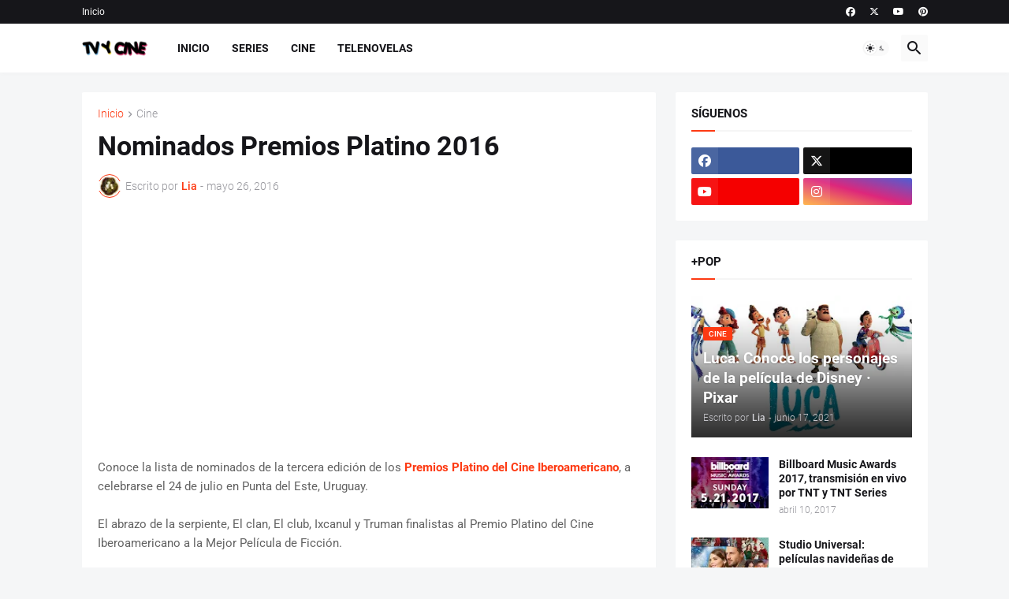

--- FILE ---
content_type: text/html; charset=utf-8
request_url: https://www.google.com/recaptcha/api2/aframe
body_size: 267
content:
<!DOCTYPE HTML><html><head><meta http-equiv="content-type" content="text/html; charset=UTF-8"></head><body><script nonce="sIo4DlH4vLFEw_civK5gyQ">/** Anti-fraud and anti-abuse applications only. See google.com/recaptcha */ try{var clients={'sodar':'https://pagead2.googlesyndication.com/pagead/sodar?'};window.addEventListener("message",function(a){try{if(a.source===window.parent){var b=JSON.parse(a.data);var c=clients[b['id']];if(c){var d=document.createElement('img');d.src=c+b['params']+'&rc='+(localStorage.getItem("rc::a")?sessionStorage.getItem("rc::b"):"");window.document.body.appendChild(d);sessionStorage.setItem("rc::e",parseInt(sessionStorage.getItem("rc::e")||0)+1);localStorage.setItem("rc::h",'1769015828483');}}}catch(b){}});window.parent.postMessage("_grecaptcha_ready", "*");}catch(b){}</script></body></html>